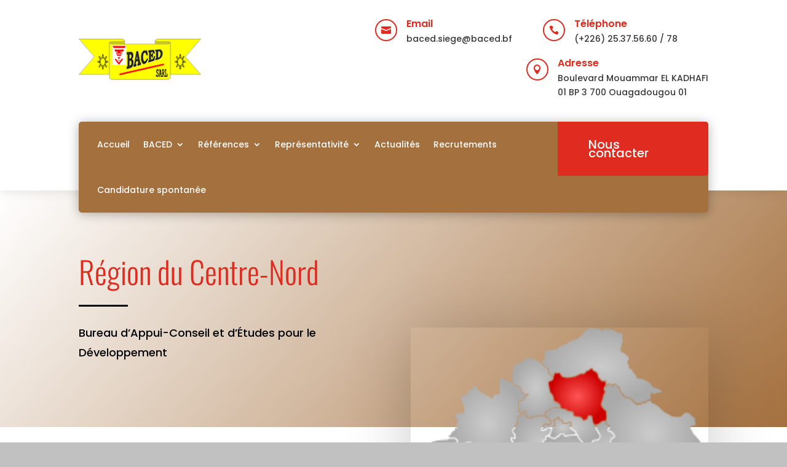

--- FILE ---
content_type: text/css
request_url: https://baced.bf/wp-content/themes/BACED/style.css?ver=4.23.0
body_size: 272
content:
/*
Theme Name:   BACED
Description:  Bureau d’Appui-Conseil et d’Etudes pour le Développement (BACED)
Author:       Drissa COULIBALY
Author URL:   www.econsulting.bf
Template:     Divi
Version:      1.0
License:      GNU General Public License v2 or later
License URI:  http://www.gnu.org/licenses/gpl-2.0.html
Text Domain:  BACED
*/

/* Écrivez ici votre propre feuille de style personnelle */

.et_pb_menu_0_tb_header.et_pb_menu .et-menu-nav li ul.sub-menu a {
	padding: 8px 20px;
}

 .sp-form{
    font-size: 16px;
    line-height: 1.8em;
}